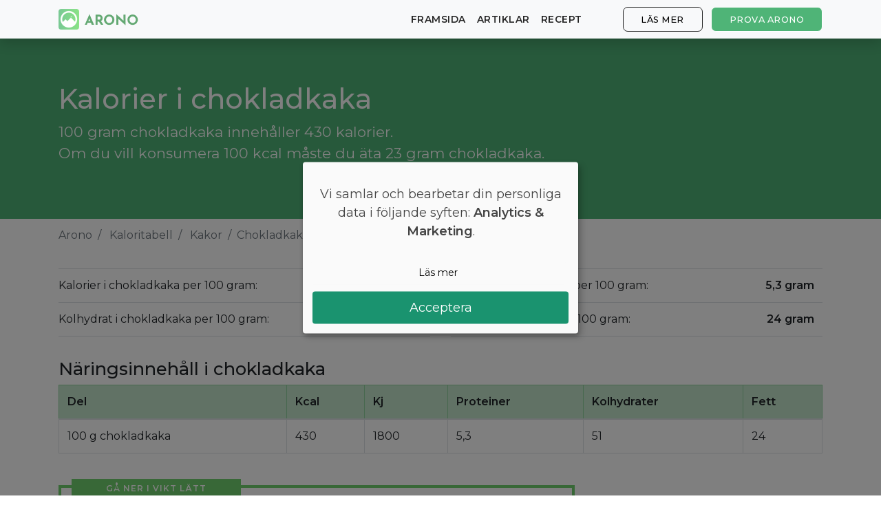

--- FILE ---
content_type: text/html; charset=utf-8
request_url: https://arono.se/kaloritabell/kalorier-i-chokladkaka
body_size: 6492
content:
<!DOCTYPE html>
<html lang='sv'>
<head>
<meta charset='utf-8'>
<meta content='IE=Edge,chrome=1' http-equiv='X-UA-Compatible'>
<meta content='width=device-width, initial-scale=1, shrink-to-fit=no' name='viewport'>
<meta content='74016867-a610-4659-9205-460f36749908' name='fo-verify'>
<meta content='aj5o71wktm17iwnqcsp8twceymhktv' name='facebook-domain-verification'>
<title>Kalorier i Chokladkaka: Näringsfakta (2022) - Arono.se</title>
<meta name="description" content="Hur många kalorier finns i chokladkaka? Få svaret i Aronos kaloritabell och databas med näringsinnehåll och fakta ✅ Uppdaterad 2022.">
<link rel="canonical" href="https://arono.se/kaloritabell/kalorier-i-chokladkaka">
<meta property="og:title" content="Kalorier i Chokladkaka: Näringsfakta (2022) - Arono.se">
<meta property="og:description" content="Hur många kalorier finns i chokladkaka? Få svaret i Aronos kaloritabell och databas med näringsinnehåll och fakta ✅ Uppdaterad 2022.">
<meta name="csrf-param" content="authenticity_token"/>
<meta name="csrf-token" content="fA3ksJ74hum8p/W0kbCTl+dfIXBiyHm5kO1ZqgoUH6lS7wLcDqg2AQcb2sWHj76gUyZI6J0vIQRo8LlePli/2w=="/>
<link href='https://cdn.kiprotect.com/klaro/latest/klaro.min.css' rel='stylesheet'>
<script defer='defer' src='https://cdn.kiprotect.com/klaro/latest/klaro.js' type='text/javascript'></script>
<script>var klaroConfig={version:1,elementID:'klaro',styling:{theme:['light','bottom','wide'],},noAutoLoad:false,htmlTexts:true,embedded:false,groupByPurpose:true,storageMethod:'cookie',cookieName:'klaro',cookieExpiresAfterDays:365,cookieDomain:'.arono.se',default:false,mustConsent:false,acceptAll:true,hideDeclineAll:true,hideLearnMore:false,noticeAsModal:true,lang:'sv',translations:{no:{ok:'Aksepterer',purposeItem:{service:'tjeneste',services:'tjenester',},consentModal:{title:'<u></u>',description:'Her kan du se og tilpasse informasjonen vi samler inn om deg.',},googleAnalytics:{description:'Innhenting av besøksstatistikk',title:'Google Analytics',},googleAds:{description:'Google-annonser',title:'Google Ads',},metaAds:{description:'Meta-annonser brukes til å retargete brukere med relevante annonser',title:'Meta Ads',},purposes:{analytics:'Analyse',advertising:'Reklame',},},en:{consentModal:{title:'<u></u>',description:'Here you can see and customize the information that we collect about you.',},googleAnalytics:{description:'Collecting of visitor statistics',title:'Google Analytics',},googleAds:{description:'Google ads',title:'Google Ads',},metaAds:{description:'Meta ads is used for retargeting users with relevant ads',title:'Meta Ads',},purposes:{analytics:'Analytics',advertising:'Advertising',},},da:{ok:'Accepter',purposeItem:{service:'tjeneste',services:'tjenester',},consentModal:{title:'<u></u>',description:'Her kan du se og tilpasse de oplysninger, vi indsamler om dig.',},googleAnalytics:{description:'Indsamling af besøgsstatistik',title:'Google Analytics',},googleAds:{description:'Google ads',title:'Google Ads',},metaAds:{description:'Metaannoncer bruges til retargeting af brugere med relevante annoncer',title:'Meta Ads',},purposes:{analytics:'Statistik',advertising:'Markedsføring',},},sv:{ok:'Acceptera',purposeItem:{service:'tjänst',services:'tjänster',},consentModal:{title:'<u></u>',description:'Här kan du se och anpassa informationen som vi samlar in om dig.',},googleAnalytics:{description:'Insamling av besöksstatistik',title:'Google Analytics',},googleAds:{description:'Google ads',title:'Google Ads',},metaAds:{description:'Metaannonser används för att rikta in sig på användare med relevanta annonser',title:'Meta Ads',},purposes:{analytics:'Analytics',advertising:'Reklam',},}},services:[{name:'Google Analytics',title:'Google Analytics',purposes:['analytics'],cookies:['_ga'],required:false,},{name:'Google Ads',title:'Google Ads',purposes:['marketing'],required:false,},{name:'Meta Ads',title:'Meta Ads',purposes:['marketing'],required:false,},],};</script>
<style>.klaro .cookie-modal p{text-align:center!important;margin-top:30px!important;margin-bottom:30px!important;font-size:18px}.klaro .cookie-modal-notice .cn-ok{flex-flow:column!important}.klaro .cn-buttons{display:block;width:100%}.klaro .cookie-modal .cm-btn.cm-btn-info{width:100%;margin-bottom:10px;background-color:#fafafa!important;border:1px solid #fafafa;color:#000}.klaro .cookie-modal .cm-btn.cm-btn-success{display:block;width:100%;font-size:18px;padding-top:10px;padding-bottom:10px}</style>

<link href='/apple-touch-icon-57x57.png' rel='apple-touch-icon-precomposed' sizes='57x57'>
<link href='/xapple-touch-icon-114x114.png.pagespeed.ic.s54TV4Srma.webp' rel='apple-touch-icon-precomposed' sizes='114x114'>
<link href='/xapple-touch-icon-72x72.png.pagespeed.ic.2hlnMQttCT.webp' rel='apple-touch-icon-precomposed' sizes='72x72'>
<link href='/xapple-touch-icon-144x144.png.pagespeed.ic.THgNY2LRgH.webp' rel='apple-touch-icon-precomposed' sizes='144x144'>
<link href='/xapple-touch-icon-60x60.png.pagespeed.ic.K3BnLlVaIC.webp' rel='apple-touch-icon-precomposed' sizes='60x60'>
<link href='/xapple-touch-icon-120x120.png.pagespeed.ic.VNPA4G3AYg.webp' rel='apple-touch-icon-precomposed' sizes='120x120'>
<link href='/xapple-touch-icon-76x76.png.pagespeed.ic.h4RcE7Ovet.webp' rel='apple-touch-icon-precomposed' sizes='76x76'>
<link href='/xapple-touch-icon-152x152.png.pagespeed.ic.HMqRWOdKQQ.webp' rel='apple-touch-icon-precomposed' sizes='152x152'>
<link href='/xfavicon-196x196.png.pagespeed.ic.6SSJMU4mrF.webp' rel='icon' sizes='196x196' type='image/png'>
<link href='/xfavicon-96x96.png.pagespeed.ic.gEK7rqaJms.webp' rel='icon' sizes='96x96' type='image/png'>
<link href='/xfavicon-32x32.png.pagespeed.ic._7FMZwk7uL.webp' rel='icon' sizes='32x32' type='image/png'>
<link href='/xfavicon-16x16.png.pagespeed.ic.hqTc7p1Dlh.webp' rel='icon' sizes='16x16' type='image/png'>
<link href='/xfavicon-128.png.pagespeed.ic.7gPq5lHC5a.webp' rel='icon' sizes='128x128' type='image/png'>
<meta content=' ' name='application-name'>
<meta content='#FFFFFF' name='msapplication-TileColor'>
<meta content='mstile-144x144.png' name='msapplication-TileImage'>
<meta content='mstile-70x70.png' name='msapplication-square70x70logo'>
<meta content='mstile-150x150.png' name='msapplication-square150x150logo'>
<meta content='mstile-310x150.png' name='msapplication-wide310x150logo'>
<meta content='mstile-310x310.png' name='msapplication-square310x310logo'>

<link crossorigin href='https://fonts.gstatic.com' rel='preconnect'>
<link as='style' href='https://fonts.googleapis.com/css2?family=Montserrat:wght@400;500;600&amp;display=swap' rel='preload'>
<link href='https://fonts.googleapis.com/css2?family=Montserrat:wght@400;500;600&amp;display=swap' media='print' onload='this.media=&#39;all&#39;' rel='stylesheet'>
<!-- / :javascript -->
<!-- /   window.nitroAds=window.nitroAds||{createAd:function(){window.nitroAds.queue.push(["createAd",arguments])},addUserToken:function(){window.nitroAds.queue.push(["addUserToken",arguments])},queue:[]}; -->
<!-- / %script{:async => "", :src => "https://s.nitropay.com/ads-967.js"} -->
<script>(function(w,d,s,l,i){w[l]=w[l]||[];w[l].push({'gtm.start':new Date().getTime(),event:'gtm.js'});var f=d.getElementsByTagName(s)[0],j=d.createElement(s),dl=l!='dataLayer'?'&l='+l:'';j.async=true;j.src='https://www.googletagmanager.com/gtm.js?id='+i+dl;f.parentNode.insertBefore(j,f);})(window,document,'script','dataLayer','GTM-PWJJVM9');</script>
<script>window.downloadPath='/hamta';</script>
<link rel="stylesheet" media="all" href="/assets/A.application-a25e7b820455bc7b75e7cce1b7fd037ceacf238d1f6f6c02298f029da0805015.css.pagespeed.cf.L8a6BW5Glb.css"/>
<script src="/assets/application-3370c9ab32dc5620032188d2f50ec108842ab2b2fa69143282511ca99aca7c91.js.pagespeed.jm.KuDwhzCR92.js" data-turbolinks-track="reload"></script>
<!-- Le HTML5 shim, for IE6-8 support of HTML elements -->
<!--[if lt IE 9]>
<script src="//cdnjs.cloudflare.com/ajax/libs/html5shiv/3.7.2/html5shiv.min.js"></script>
<![endif]-->
<style>@media (min-width:769px){section#cover.image-bg{background:url(https://arono.dk/img/cover-background-image.jpg)}section#cover.image-bg.recipes{background:url(https://arono.dk/img/cover-background-image-recipes.jpg)}section#cover.image-bg.articles{background:url(https://arono.dk/img/cover-background-image-articles.jpg)}}@media (max-width:768px){section#cover.image-bg{background:url(https://arono.dk/img/cover-background-image-mobile.jpg)}section#cover.image-bg.recipes{background:url(https://arono.dk/img/cover-background-image-recipes-mobile.jpg)}section#cover.image-bg.articles{background:url(https://arono.dk/img/cover-background-image-articles-mobile.jpg)}}</style>
</head>
<body>
<wrapper class='d-flex flex-column'>
<header>
<nav class='navbar navbar-expand-md fixed-top bg-light navbar-light shadow'>
<div class='container'>
<a class='navbar-brand' href='/'>
<img class="d-none d-md-block align-top rounded mr-2" src="[data-uri]"/>
<img src="[data-uri]"/>
</a>
<a class="btn btn-success hover-effect d-block d-sm-none" href="/hamta">Prova Arono</a>
<button aria-controls='navbarCollapse' aria-expanded='false' aria-label='Toggle navigation' class='navbar-toggler' data-target='#navbarCollapse' data-toggle='collapse' type='button'>
<span class='navbar-toggler-icon'></span>
</button>
<div class='collapse navbar-collapse' id='navbarCollapse'>
<ul class='navbar-nav mr-auto'></ul>
<ul class='navbar-nav'>
<li class='nav-item'>
<a class="nav-link" href="/">framsida</a>
</li>
<li class='nav-item'>
<a class="nav-link" href="/artiklar">Artiklar</a>
</li>
<li class='nav-item'>
<a class="nav-link" href="/recept">Recept</a>
</li>
<li class='nav-item'>
<a class="btn btn-outline-secondary hover-effect" href="/#diet-plan">Läs mer</a>
</li>
<li class='nav-item d-none d-sm-block'>
<a class="btn btn-success hover-effect" href="/hamta">Prova Arono</a>
</li>
</ul>
</div>
</div>
</nav>

</header>
<main class='flex-fill' role='main'>
<div class='foods-show'>
<section id='foods-header'>
<div class='image-container'>
<div class='text-overlay'>
<div class='container'>
<div class='row'>
<div class='col-md-12'>
<h1>Kalorier i chokladkaka</h1>
<p>
100 gram chokladkaka innehåller 430 kalorier.
<br>
Om du vill konsumera 100 kcal måste du äta 23 gram chokladkaka.
</p>
</div>
</div>
</div>
</div>
</div>
</section>
</div>

<div class='container'>

<div class='row'>
<div class='col'>
<nav aria-label='breadcrumb'>
<ol class='breadcrumb'>
<li class='breadcrumb-item'>
<a href='/'>Arono</a>
</li>
<li class='breadcrumb-item'>
<a href='/kaloritabell'>Kaloritabell</a>
</li>
<li class='breadcrumb-item'>
<a href='https://arono.se/kaloritabell/kakor'>Kakor</a>
</li>
<li aria-current='page' class='breadcrumb-item active'>Chokladkaka</li>
</ol>
</nav>
<div id='ezoic-pub-ad-placeholder-103'></div>
</div>
</div>
<div class='foods-show mt-2'>
<div class='row'>
<div class='col'>
<table class='table top-table'>
<tbody>
<tr>
<td>Kalorier i chokladkaka per 100 gram:</td>
<th>430 kcal</th>
</tr>
<tr>
<td>Kolhydrat i chokladkaka per 100 gram:</td>
<th>51 gram</th>
</tr>
</tbody>
</table>
</div>
<div class='col'>
<table class='table top-table'>
<tbody>
<tr>
<td>Protein i chokladkaka per 100 gram:</td>
<th>5,3 gram</th>
</tr>
<tr>
<td>Fett i chokladkaka per 100 gram:</td>
<th>24 gram</th>
</tr>
</tbody>
</table>
</div>
</div>
<h2 class='mt-3'>Näringsinnehåll i chokladkaka</h2>
<div class='table-responsive'>
<table class='table table-bordered'>
<thead>
<tr class='table-success'>
<th>Del</th>
<th>Kcal</th>
<th>Kj</th>
<th>Proteiner</th>
<th>Kolhydrater</th>
<th>Fett</th>
</tr>
</thead>
<tbody>
<tr>
<td>100 g chokladkaka</td>
<td>430</td>
<td>1800</td>
<td>5,3</td>
<td>51</td>
<td>24</td>
</tr>
</tbody>
</table>
</div>
<div class='cta-widget'>
<div class='label'>Gå ner i vikt lätt</div>
<div class='text-content'>
<span class='heading'>Gratis skräddarsydd kostplan</span>
<p class='body'>Vill du gå ner några kilo? Med Arono får du den mest effektiva guiden till viktminskning. En dietplan är skräddarsydd för dig och 1000+ hälsosamma recept säkerställer att du håller dig inom ditt kalorimål varje dag.</p>
<div class='app-stores'>
<a class='btn btn-success btn-lg hover-effect pulse' href='/hamta'>
PROVA <u>GRATIS</u>
</a>
</div>
</div>
<div class='phone-mockup' style='background-image:url(/xmockup-screenshot-sv.png.pagespeed.ic.jx8exfoavA.webp)'></div>
</div>

<h2 class='mt-4'>Förbränning av chokladkaka</h2>
<p>Hur lång tid tar det att bränna 431 kcal som finns i 100 gram chokladkaka?</p>
<div class='exercise-metrics'>
<div class='row'>
<div class='col-md-3'>
<div class='exercise-box'>
<div class='img'><img src="/icons/swimming.svg"/></div>
<div class='text'>
<span class='title'>Simning</span>
<span class='time'>35 min</span>
</div>
</div>
</div>
<div class='col-md-3'>
<div class='exercise-box'>
<div class='img'><img src="/icons/running.svg"/></div>
<div class='text'>
<span class='title'>Lopp</span>
<span class='time'>32 min</span>
</div>
</div>
</div>
</div>
<div class='row'>
<div class='col-md-3'>
<div class='exercise-box'>
<div class='img'><img src="/icons/bicycle.svg"/></div>
<div class='text'>
<span class='title'>Cykling</span>
<span class='time'>44 min</span>
</div>
</div>
</div>
<div class='col-md-3'>
<div class='exercise-box'>
<div class='img'><img src="/icons/walking.svg"/></div>
<div class='text'>
<span class='title'>Gå</span>
<span class='time'>110 min</span>
</div>
</div>
</div>
</div>
<p class='mt-2 based-on-note'>* Baserat på en genomsnittlig person på 70 kg.</p>
</div>
</div>
<script type='application/ld+json'>
{
  "@context": "https://schema.org",
  "@type": "BreadcrumbList",
  "itemListElement": [{
    "@type": "ListItem",
    "position": 1,
    "name": "Arono",
    "item": "https://arono.se/"
  },{
    "@type": "ListItem",
    "position": 2,
    "name": "Kaloritabell",
    "item": "https://arono.se/kaloritabell"
  },{
    "@type": "ListItem",
    "position": 3,
    "name": "Kakor",
    "item": "https://arono.se/kaloritabell/kakor"
  },{
    "@type": "ListItem",
    "position": 4,
    "name": "Chokladkaka",
    "item": "https://arono.se/kaloritabell/kalorier-i-chokladkaka"
  }]
}

</script>

<div id='ezoic-pub-ad-placeholder-118'></div>
</div>

<button class='btn btn-light btn-circle' id='to-top'>
˄
</button>
</main>
<footer class='footer mt-auto'>
<div class='container'>
<div class='row'>
<div class='col-md-3'>
<h6>Arono</h6>
<ul class='list list-unstyled'>
<li><a href="/om-arono">Om Arono</a></li>
<li><a href="/anvandarvillkor">Villkor</a></li>
<li><a href="/integritetspolicy">Integritetspolicy</a></li>
</ul>
</div>
<div class='col-md-3'>
<h6>Vägledning</h6>
<ul class='list list-unstyled'>
<li><a href="https://arono.zendesk.com/hc/da">Kundservice</a></li>
<li><a href="/kaloritabell">Kaloritabell</a></li>
<li><a href="/artiklar">Artiklar</a></li>
</ul>
</div>
<div class='col-md-3'>
<h6>Prova Arono</h6>
<ul class='list list-unstyled'>
<li><a href="https://apps.apple.com/se/app/arono/id1248259312">App Store</a></li>
<li><a href="https://play.google.com/store/apps/details?id=com.arono.app">Play Butik</a></li>
<li><a href="https://start.arono.se/">Börja online</a></li>
</ul>
</div>
<div class='col-md-3'>
<h6>CRUD ApS</h6>
<ul class='list list-unstyled'>
<li>CVR 38611933</li>
<li><a href="mailto:support@arono.dk">support@arono.dk</a></li>
</ul>
</div>
</div>
<div class='row mt-4 mb-2'>
<div class='col-12'>
<span class='text-muted'>© Arono, 2026</span>
</div>
</div>
</div>

</footer>
<button class='toggle-pop-btn'>
Få en personlig dietplan - prova gratis!
</button>
<div class='dekstop-pop-wrap' id='desktop-pop'>
<button class='desk-close-btn'>
<img src="/close.svg"/>
</button>
<form action=''>
<div></div>
<div class='pop-con'>
<h3>
Få en 14-dagars personlig dietplan gratis.
</h3>
<p>
Vill du uppnå varaktig viktminskning? Klicka nedan och få en kostplan.
</p>
<a target="_blank" class="main-cta" href="/hamta">Få din gratis dietplan</a>
</div>
</form>
</div>
<div class='mobile-pop-wrap' id='mobile-pop'>
<div class='top-bar'>
<button class='mob-close-btn'>
<img src="[data-uri]"/>
</button>
</div>
<form action=''>
<div class='pop-con'>
<p>
Testa vår nya app
</p>
<h3>
Få en 14-dagars personlig dietplan gratis!
</h3>
<a target="_blank" class="main-cta" href="/hamta">Få din gratis dietplan</a>
</div>
</form>
</div>

</wrapper>
</body>
</html>
